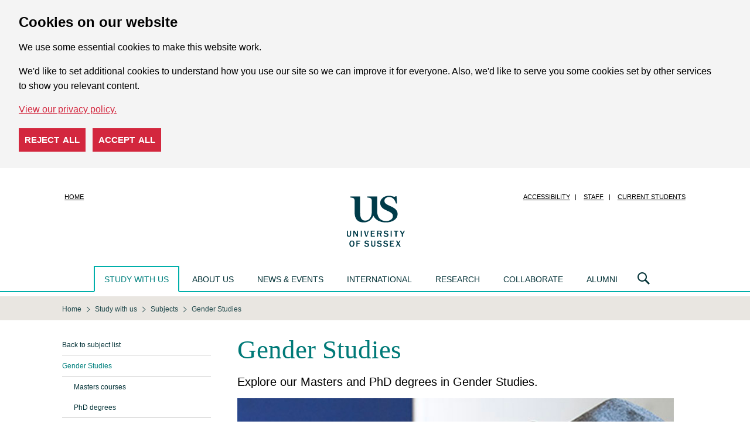

--- FILE ---
content_type: text/html; charset=UTF-8
request_url: https://www.sussex.ac.uk/study/subjects/gender-studies
body_size: 7158
content:

<!doctype html>
<html class="no-js" lang="en">
<head>
    <meta charset="utf-8" />
    <meta http-equiv="x-ua-compatible" content="ie=edge" />
    <meta name="viewport" content="width=device-width, initial-scale=1.0" />
    <title>Gender Studies : University of Sussex</title>
    <meta name="focus" content="external" />
    <meta charset="UTF-8"/>
    <meta name="keywords" content="undergraduate degree, bachelors degree, masters degree, university degree, PhD degree, MBA, University of Sussex, Brighton, UCAS, UCAS Track" />
    <meta name="author" content="Web Team" />
    <meta name="copyright" content="University of Sussex" />
    <meta name="robots" content="index, follow" />
    <meta name="owner" content="Web Team" />
    <meta name="description" content="Explore our Masters and PhD degrees in Gender Studies." /> 
    <link rel="icon" sizes="144x144" href="/favicon.png">
    <link rel="stylesheet" href="/assets/css/cyclone.css?1763459869" />
    <script src="/assets/js/libs/jquery/jquery-3.6.0.min.js"></script>
         
</head>
<body id="us-body" class="cyclone ">

<div id="cookie-options" class="cdc-container with-options" data-nosnippet>
    <div aria-describedby="cookieconsent:desc" aria-label="cookieconsent" aria-live="polite" class="cdc-inner" role="dialog" style="">
        <!--googleoff: all-->
        <div class="cdc-message" id="cookieconsent:desc">
            <h2>Cookies on our website</h2>
            <p>We use some essential cookies to make this website work.</p>
            <p>We'd like to set additional cookies to understand how you use our site so we can improve it for everyone. Also, we'd like to serve you some cookies set by other services to show you relevant content.</p>
            <a class="cdc-link" href="https://www.sussex.ac.uk/about/website/privacy-and-cookies" rel="noopener noreferrer nofollow" role="button" tabindex="0" target="_blank">View our privacy policy.</a>
        </div>
        <div class="cookie-buttons">
            <button class="cdc-choice cdc-reject" tabindex="0">Reject all</button>
            <button class="cdc-choice cdc-accept" tabindex="0">Accept all</button>
        </div>
        <!--googleon: all-->
    </div>
</div>
<noscript>
    <style>
    .cdc-container {
        opacity: 1;
        visibility: visible;
    }
    </style>
</noscript>

<header class="header" role="banner">
    <div class="row">
        <div class="small-12 columns">
            <div class="logo"><a href="/"><span class="show-for-sr">University of Sussex</span></a></div>
            <nav class="show-for-large nav nav-quick">
                <ul class="menu with-separators">
                    <li class="no-separator"><a href="/">Home</a></li>
                    <li class="no-separator"><a class="show-on-focus" href="#main">Skip to main content</a></li>
                    <li><a href="https://www.sussex.ac.uk/about/website/accessibility">Accessibility</a></li>
                    <li><a href="https://staff.sussex.ac.uk/">Staff</a></li>
                    <li><a href="https://student.sussex.ac.uk/">Current students</a></li>
                </ul>
            </nav>
        </div>
    </div>
</header>

<nav class="nav nav-main">
    <div class="row">
            
<div class="nav nav-mobile-menu hide-for-large">
    <div class="nav-mobile-menu-button">
        <a href="#" class="icon icon-burger js-open-mobile-menu"><span class="show-for-sr">Open navigation menu</span></a>
        <a href="#" class="icon icon-cross js-close-mobile-menu"><span class="show-for-sr">Close navigation menu</span></a>
    </div>
    <div class="nav-mobile-menu-dropdown">
                    <section>
                <ul>
                    <li class="first"><a href="/study/subjects">Go up a section</a></li><li class="active"><a href="/study/subjects/gender-studies">Gender Studies</a></li><li><ul class="sub"><li><a href="/study/subjects/gender-studies/masters">Masters courses</a></li><li><a href="/study/subjects/gender-studies/phd">PhD degrees</a></li></ul></li>                </ul>
            </section>
                <section>
    <h2>Main menu</h2>
    <ul>
		<li><a href="https://www.sussex.ac.uk/">Homepage</a></li>
		<li><a href="https://www.sussex.ac.uk/study/">Study with us</a></li>
        <li><a href="https://www.sussex.ac.uk/about/">About us</a></li>
        <li><a href="https://www.sussex.ac.uk/news/">News &amp; events</a></li>
        <li><a href="https://www.sussex.ac.uk/international/">International</a></li>
        <li><a href="https://www.sussex.ac.uk/research/">Research</a></li>
        <li><a href="https://www.sussex.ac.uk/collaborate/">Collaborate</a></li>
        <li><a href="https://www.sussex.ac.uk/alumni/">Alumni</a></li>
    </ul>
</section>

<section>
    <h2>Quick links</h2>
    <ul>
                    <li><a href="https://www.sussex.ac.uk/study/visit-us/undergraduate/open-days/">Undergraduate Open Days</a></li><li><a href="https://www.sussex.ac.uk/study/visit-us/postgraduate/masters-open-days/">Masters Open Days</a></li><li><a href="https://student.sussex.ac.uk/">Current students</a></li><li><a href="https://staff.sussex.ac.uk/">Current staff</a></li><li><a href="https://www.sussex.ac.uk/about/jobs">Jobs at Sussex</a></li><li><a href="https://www.sussex.ac.uk/profiles/">Staff search</a></li><li><a href="https://www.sussex.ac.uk/about/website">Cookies / Privacy / Disclaimer</a></li>            </ul>
</section>
    </div>
</div>
        <ul class="nav nav-mega-menu show-for-large">
    <li class="is-open">
        <a href="/study/">Study with us</a>
        <div class="nav-main-dropdown">
            <div class="row">
                <div class="column">
                    <section>
                        <h2><a href="/study/undergraduate/">Undergraduate</a></h2>
                        <ul>
                            <li><a href="/study/undergraduate/">Courses</a></li>
                            <li><a href="/study/subjects/foundation-years/undergraduate">Foundation years</a></li>
                            <li><a href="/study/undergraduate/applying-to-university/">Thinking about university</a></li>
                            <li><a href="/study/undergraduate/choose-sussex">Choose Sussex</a></li>
                            <li><a href="/study/visit-us/undergraduate/open-days/">Undergraduate Open Days</a></li>
                            <li><a href="/clearing/">Clearing</a></li>
                            <li><a href="/study/applicant/">Undergraduate Applicant Hub</a></li>
                            <li><a href="/study/access/">Access to Sussex</a></li>
							<li><a href="/study/study-abroad-at-sussex/our-programs/summer-school">Summer School</a></li>
                        </ul>
                    </section>
                    <section>
                        <h2><a href="/study/masters/courses">Masters</a></h2>
                        <ul>
                            <li><a href="/study/masters/courses">Courses</a></li>
                            <li><a href="https://study-online.sussex.ac.uk/?utm_medium=referral&utm_campaign=sussex.ac.uk_navigation-bar">Online courses</a></li>
                            <li><a href="/study/masters/apply">How to apply</a></li>
                            <li><a href="/study/masters-applicant/">Masters Applicant Hub</a></li>
                        </ul>
                    </section>
                </div>
                <div class="column">
                    <section>
                        <h2><a href="/study/phd/degrees">PhD</a></h2>
                        <ul>
                            <li><a href="/study/phd/degrees">Degrees</a></li>
                            <li><a href="/study/phd/guide-phd-study">Guide to PhD study</a></li>
                            <li><a href="/study/phd/doctoral">Sussex Researcher School</a></li>
                            <li><a href="/study/phd/apply">How to apply</a></li>
                        </ul>
                    </section>
                    <section>
                        <h2><a href="/contactus/">Contact us</a></h2>
                        <ul>
                            <li><a href="/study/register">Register for updates</a></li>
                            <li><a href="/study/prospectus">Request a prospectus</a></li>
                            <li><a href="/study/ask">Ask us a question</a></li>
                            <li><a href="/study/unibuddy">Chat to our students and staff</a></li>
                        </ul>
                    </section>
                </div>
                <div class="column">
                    <section>
                        <h2><a href="/study/visit-us/">Visits and Open Days</a></h2>
                        <ul>
                            <li><a href="/study/visit-us/">Open Days and events</a></li>
                            <li><a href="/study/visit-us/campus-tours">Campus tours</a></li>
                            <li><a href="/study/visit-us/undergraduate/school-college-visits">School and college visits</a></li>
                            <li><a href="/study/visit-us/virtual-tour/">Virtual tour</a></li>
                        </ul>
                    </section>
                    <section>
                        <h2><a href="/study/fees-funding">Fees and funding</a></h2>
                        <ul>
                            <li><a href="/study/fees-funding/tuition-fees">Tuition fees</a></li>
                            <li><a href="/study/fees-funding">Funding and scholarships</a></li>
                            <li><a href="/study/fees-funding/living-costs">Cost of living</a></li>
                        </ul>
                    </section>
                </div>
                <div class="column">
                    <section>
                        <h2><a href="/study/international-students">International students</a></h2>
                        <ul>
                            <li><a href="/study/international-students/meet-us">Meet us at an event</a></li>
                            <li><a href="/study/international-students/information-by-country">Information by country</a></li>
                            <li><a href="https://isc.sussex.ac.uk/">University preparation courses</a></li>
                            <li><a href="/study/study-abroad-at-sussex">Study Abroad at Sussex</a></li>
                            <li><a href="/study/international-students/english-language">English language courses</a></li>
                            <li><a href="https://student.sussex.ac.uk/international/visas">Visas and immigration</a></li>
                        </ul>
                    </section>
                </div>
                <div class="column">
                    <section>
                        <h2><a href="/study/student-life/">Student life</a></h2>
                        <ul>
                            <li><a href="/study/student-life/campus">What's on campus</a></li>
                            <li><a href="/study/student-life/brighton">Brighton</a></li>
                            <li><a href="/study/student-life/studying">Studying at Sussex</a></li>
                            <li><a href="/study/student-life/student-support">Student support</a></li>
                            <li><a href="/study/accommodation">Accommodation</a></li>
                            <li><a href="/study/careers">Careers</a></li>
                            <li><a href="/study/terms-and-conditions">Terms and conditions</a></li>
                        </ul>
                    </section>
                </div>
            </div>
        </div>
    </li>

    <li data-section="about">
        <a href="/about/">About us</a>
        <div class="nav-main-dropdown">
            <div class="row">
                <div class="column">
                    <section>
                        <h2><a href="/about/">About us</a></h2>
                        <ul>
                            <li><a href="/about/facts">Rankings and figures</a></li>
                            <li><a href="/about/who">Our structure</a></li>
                            <li><a href="/about/strategy-and-funding">Strategy and funding</a></li>
                            <li><a href="/about/jobs">Jobs</a></li>
                            <li><a href="/about/term-dates">Term dates</a></li>
                            <li><a href="/about/directions">How to get here</a></li>
                            <li><a href="/about/campus">Our campus</a></li>
                            <li><a href="/about/sustainable-university">Creating a sustainable university</a></li>
                            <li><a href="/about/culture-equality-and-inclusion">Culture, equality and inclusion</a></li>
                        </ul>
                    </section>
                    </div>
                    <div class="end column">
                    <section>
                        <ul>
                            <li><a href="/about/community">Sussex in the community</a></li>
                            <li><a href="/about/conferences">Teachers' conferences</a></li>
                            <li><a href="/about/access-to-education">Improving access to higher education: widening participation</a></li>
                            <li><a href="/about/recruit-graduates-students">Recruit our graduates and students</a></li>
                            <li><a href="/about/facts/facts-figures#transparency">Office for Students transparency information</a></li>
                            <li><a href="/about/strategy-and-funding/corporate-information">Modern Slavery Act Statement</a></li>
                            <li><a href="/about/procurement">Working with the University: Procurement</a></li>
                            <li><a href="/contactus/">Contact us</a></li>
                        </ul>
                    </section>
                </div>
            </div>
        </div>
    </li>

    <li data-section="news">
        <a href="/news/">News &amp; events</a>
        <div class="nav-main-dropdown">
            <div class="row">
                <div class="column">
                    <section>
                        <h2><a href="/news/">News</a></h2>
                        <h2><a href="/news/features">Features</a></h2>
                        <ul>
                            <li><a href="/news/features/twelve-women">Twelve women in Academia</a></li>
                            <li><a href="/news/features/quantum-computing-laboratory">Quantum computing Laboratory</a></li>
                        </ul>
                    </section>
                </div>
                <div class="column">
                    <section>
                        <h2><a href="/news/events">Events</a></h2>
                        <ul>
                            <li><a href="/graduation/">Graduation</a></li>
                            <li><a href="/news/events/sussex-lectures">The Sussex lectures</a></li>
                            <li><a href="/news/events/science-talks">Science talks at Sussex</a></li>
                        </ul>
                    </section>
                </div>
                <div class="end column">
                    <section>
                        <h2><a href="/news/media-centre">Media Centre</a></h2>
                        <ul>
                            <li><a href="/news/media-centre/contact-us">Contact us</a></li>
                            <li><a href="/news/media-centre/press-releases">Press releases</a></li>
                            <li><a href="/news/media-centre/hear-from-our-experts">Our experts</a></li>
                            <li><a href="/news/media-centre/filming-guidelines">Filming guidelines</a></li>
                        </ul>
                        <h2><a href="/news/blogs">Blogs and podcasts</a></h2>
                    </section>
                </div>
            </div>
        </div>
    </li>

    <li data-section="international">
        <a href="/international/">International</a>
        <div class="nav-main-dropdown">
            <div class="row">
                <div class="column">
                    <section>
                        <h2><a href="/international/">International</a></h2>
                        <ul>
                            <li><a href="/study/international-students">International students</a></li>
                            <li><a href="/global-engagement/">Global engagement</a></li>
                            <li><a href="/research/explore-our-research">International research</a></li>
                        </ul>
                    </section>
                </div>
            </div>
        </div>
    </li>

    <li data-section="research">
        <a href="/research/">Research</a>
        <div class="nav-main-dropdown">
            <div class="row">
                <div class="column">
                    <section>
                            <h2><a href="/research/">Research</a></h2>
                        <ul>
                            <li><a href="/research/impossible-until-done">Centres of Excellence</a></li>
                            <li><a href="/research/explore-our-research">Explore our research</a></li>
                            <li><a href="/research/about">About our research</a></li>
                            <li><a href="/research/centres">Research centres and groups</a></li>
                            <li><a href="/research/schools">Our schools</a></li>
                            <li><a href="/research/directory">Find a researcher</a></li>
                            <li><a href="/research/publications">Publications</a></li>
                            <li><a href="/research/full-news-list">News</a></li>
                            <li><a href="/research/contact-us">Contact us</a></li>
                        </ul>
                    </section>
                </div>
            </div>
        </div>
    </li>

    <li data-section="collaborate">
        <a href="/collaborate/">Collaborate</a>
        <div class="nav-main-dropdown">
            <div class="row">
                <div class="column">
                    <section>
                        <h2><a href="/collaborate/business/">Business and entrepreneurs</a></h2>
                        <ul>
                            <li><a href="/collaborate/business/expertise-consulting-commission">Expertise, consulting and research for business</a></li>
                            <li><a href="/collaborate/business/public-funds">Access to public funds for business</a></li>
                            <li><a href="/collaborate/business/investment-licence">Investment and license opportunities</a></li>
                            <li><a href="/collaborate/business/business-incubation">Business incubation services</a></li>
                            <li><a href="/collaborate/business/apprenticeships">Degree apprenticeships at Sussex</a></li>
                            <li><a href="/collaborate/business/team">Meet the team</a></li>
                        </ul>
                    </section>
                </div>
                <div class="column">
                    <section>
                        <h2><a href="/collaborate/public-third-sector">Public and third sector</a></h2>
                        <ul>
                            <li><a href="/collaborate/public-third-sector/expertise-consulting-commission-public-sector">Expertise, consulting and research for public and third sector</a></li>
                            <li><a href="/collaborate/public-third-sector/access-to-public-funds-public-and-third-sector">Access to public funds for public and third sector</a></li>
                        </ul>
                    </section>
                </div>
                <div class="end column">
                    <h2>Other</h2>
                    <section>
                        <ul>
                            <li><a href="/research/about/policy-at-sussex">National and international policy makers</a></li>
                            <li><a href="/about/community/">Citizen and the community</a></li>
                            <li><a href="/collaborate/talent-recruitment/">Recruitment and short courses</a></li>
                            <li><a href="/collaborate/conferences-facilities/">Conferences and facilities</a></li>
                            <li><a href="/collaborate/events/">Networks and events</a></li>
                        </ul>
                    </section>
                </div>
            </div>
        </div>
    </li>

    <li data-section="alumni">
        <a href="/alumni/">Alumni</a>
        <div class="nav-main-dropdown">
            <div class="row">
                <div class="column">
                    <section>
                        <h2><a href="/alumni/">Alumni</a></h2>
                        <ul>
                            <li><a href="/alumni/news-events">News and events</a></li>
                            <li><a href="/alumni/people">Sussex people</a></li>
                            <li><a href="/alumni/get-involved">Get involved</a></li>
                            <li><a href="/alumni/community">Alumni community</a></li>
                            <li><a href="/alumni/overseas/">Global network</a></li>
                            <li><a href="/alumni/falmer-magazine/">Falmer magazine</a></li>
                            <li><a href="/alumni/support">Support us</a></li>
                        </ul>
                    </section>
                </div>
            </div>
        </div>
    </li>
</ul>
        <div class="nav-search">
    <a class="icon icon-lens" title="Search" href="#"><span class="show-for-sr">Search</span></a>
    <div class="nav-main-dropdown" aria-hidden="true">
        <form class="row" action="https://www.sussex.ac.uk/search/">
            <input id="search_realm" type="hidden" name="realm" value="external"/>
            <div class="column nav-search-scope">
                <legend class="show-for-sr">Search US</legend>
                <label for="rbl-all">All</label>
                <input type="radio" name="type" value="site" class="green" id="rbl-all" checked=""/>
                <label for="rbl-people">People</label>
                <input type="radio" name="type" value="profile" class="orange" id="rbl-people"/>
            </div>
            <div class="column nav-search-keywords">
                <div class="input-group">
                    <label class="input-group-label show-for-sr" for="txt-search">Search US</label>
                    <input class="input-group-field" id="txt-search" name="t" type="text" placeholder="Enter your search here" aria-label="Search text" />
                    <div class="input-group-button">
                        <input class="button" type="submit" value="search"/>
                    </div>
                </div>
            </div>
        </form>
    </div>
</div>
    </div>
</nav>

<main id="main" role="main">
    <div class="page-overlay"></div>
        <nav class="show-for-medium nav nav-breadcrumb" aria-label="You are here:" role="navigation">
        <div class="row">
            <ol itemscope itemtype="https://schema.org/BreadcrumbList" class="menu"><li itemprop="itemListElement" itemscope itemtype="https://schema.org/ListItem"><a itemprop="item" href="https://www.sussex.ac.uk/"><span itemprop="name">Home</span></a><meta itemprop="position" content="1"></li><li itemprop="itemListElement" itemscope itemtype="https://schema.org/ListItem"><a itemprop="item" href="/study/"><span itemprop="name">Study with us</span></a><meta itemprop="position" content="2"></li><li itemprop="itemListElement" itemscope itemtype="https://schema.org/ListItem"><a itemprop="item" href="/study/subjects"><span itemprop="name">Subjects</span></a><meta itemprop="position" content="3"></li><li itemprop="itemListElement" itemscope itemtype="https://schema.org/ListItem"><a itemprop="item" href="/study/subjects/gender-studies"><span class="show-for-sr">Current location: </span><span itemprop="name">Gender Studies</span></a><meta itemprop="position" content="4"></li></ol>        </div>
    </nav>
        <div class="row">
        <div class="small-12 large-9 large-push-3 columns wysiwyg content-region">
                        <h1>Gender Studies</h1>                        <style>

.subject-image {
    margin-bottom: 1rem;
}

.levels .media-object-section h5 {
    text-align: center;
}

.lead p {
    font-size: 1.25rem;
}

</style>

    <p class="lead">Explore our Masters and PhD degrees in Gender Studies.</p>

    <img src="/images/prospectus/subjects/banners/26-1549301120.jpg" alt="" class="subject-image" />


<div class="row small-up-1 medium-up-2 large-up-3 levels" data-equalizer="" data-equalize-on="medium">



    <div class="column column-block media-object stack-for-all bg-color lighter"><a href="/study/subjects/gender-studies/masters">
        <!--<div class="media-object-section">
            <div class="thumbnail"><img src="https://www.sussex.ac.uk/wcm/assets/media/original/50277.jpg" alt="" /></div>
        </div>-->
        <div class="media-object-section" data-equalizer-watch="">
            <h5>Masters courses</h5>
        </div>
    </a></div>



    <div class="column column-block media-object stack-for-all bg-color lighter"><a href="/study/subjects/gender-studies/phd">
        <!--<div class="media-object-section">
            <div class="thumbnail"><img src="https://www.sussex.ac.uk/wcm/assets/media/original/50277.jpg" alt="" /></div>
        </div>-->
        <div class="media-object-section" data-equalizer-watch="">
            <h5>PhD degrees</h5>
        </div>
    </a></div>



</div>

    <p>Gender Studies is a broad subject. You&rsquo;ll learn to understand a range of topics, from identity and the social construction of gender to political aspects of gender and feminist research.</p>
<p>In the Centre for Gender Studies, we are intersectional, trans-inclusive and advocate for sex workers&rsquo; rights. You&rsquo;ll become part of our active student community through:</p>
<ul>
<li>the PhD seminar series &lsquo;NGender&rsquo;</li>
<li>our strong links with local women&rsquo;s and LGBTQ+ groups.</li>
</ul>
<h2>Explore Gender Studies at Sussex</h2>
<aside class="row banner banner-dark-bg" data-interchange="[/assets/media/images/site/cyclone/banners/internatinal.jpg, medium]">
<div class="small-10 small-push-1 medium-5 columns">
<h1 class="text-center">Want to know more about studying at Sussex? &nbsp;<span class="sub-heading-1 text-uppercase">Let&rsquo;s get you there</span></h1>
<a class="button fixed-min-width" href="/study/visit-us/">Book an open day place</a> <a class="button fixed-min-width hollow" href="/study/register/">Register for updates</a></div>
</aside>
<div class="row" role="navigation" data-equalizer="" data-equalize-on="medium">
<article class="small-12 medium-6 columns media-object stack-for-all bg-color bg-color-dark-blue"><a href="https://www.sussex.ac.uk/research/explore-our-research/sociology">
<div class="media-object-section">
<div class="thumbnail"><img src="https://www.sussex.ac.uk/images/prospectus/subjects/banners/53-1549379946.jpg?1606312146706&amp;1625661821307" alt="navigation icon" aria-hidden="true" /></div>
</div>
<div class="media-object-section" data-equalizer-watch="">
<h5>Explore our research</h5>
<p>Sociology and Gender Studies research at Sussex</p>
</div>
</a></article>
<article class="small-12 medium-6 columns media-object stack-for-all bg-color bg-color-dark-blue"><a href="http://www.sussex.ac.uk/gender/">
<div class="media-object-section">
<div class="thumbnail"><img src="
/wcm/assets/media/original/63616.jpg" alt="navigation icon" aria-hidden="true" /></div>
</div>
<div class="media-object-section" data-equalizer-watch="">
<h5>Centre for Gender Studies</h5>
<p>Our research leads to fresh and innovative debates around gender and contemporary issues, creating a diverse approach to teaching and learning</p>
</div>
</a></article>
</div>
<h2>More about life at Sussex</h2>
<div class="spotlight c2a" data-interchange="[http://www.sussex.ac.uk/wcm/assets/media/original/58873.jpg, small]">
<div class="spotlight-content">
<h2>Virtual tour</h2>
<div class="body">
<p>Could there be a better place to be a student than our beautiful campus? Nestled in the South Downs National Park, we&rsquo;re just nine minutes from one of the UK&rsquo;s most iconic cities.</p>
<p>To get a picture of life on our campus and the excitement of being in the city of Brighton, take our virtual tour.</p>
</div>
<p class="c2a"><a href="/study/visit-us/virtual-tour/">Begin your 360&deg; journey</a></p>
</div>
</div>
<div class="row" role="navigation" data-equalizer="" data-equalize-on="medium">
<article class="small-12 medium-4 columns media-object stack-for-all bg-color bg-color-dark-blue"><a href="https://www.sussex.ac.uk/study/fees-funding">
<div class="media-object-section">
<div class="thumbnail"><img src="http://www.sussex.ac.uk/wcm/assets/media/original/62941.jpg" alt="navigation icon" aria-hidden="true" /></div>
</div>
<div class="media-object-section" data-equalizer-watch="">
<h5>Funding your course</h5>
<p>Find out more about fees, funding and student budgeting</p>
</div>
</a></article>
<article class="small-12 medium-4 columns media-object stack-for-all bg-color bg-color-dark-blue"><a href="https://www.sussex.ac.uk/study/student-life/brighton">
<div class="media-object-section">
<div class="thumbnail"><img src="
http://www.sussex.ac.uk/wcm/assets/media/original/62892.jpg" aria-hidden="true" /></div>
</div>
<div class="media-object-section" data-equalizer-watch="">
<h5>Brighton</h5>
<p>Uncover everything that Brighton has to offer &ndash; our city by the sea</p>
</div>
</a></article>
<article class="small-12 medium-4 columns media-object stack-for-all bg-color bg-color-dark-blue"><a href="https://www.sussex.ac.uk/study/accommodation">
<div class="media-object-section">
<div class="thumbnail"><img src="
http://www.sussex.ac.uk/wcm/assets/media/original/62942.jpg" alt="navigation icon" aria-hidden="true" /></div>
</div>
<div class="media-object-section" data-equalizer-watch="">
<h5>Accommodation</h5>
<p>Take a look at our accommodation options, both on and off campus</p>
</div>
</a></article>
</div>
<h2>Explore more subjects at Sussex:</h2>
<ul>
<ul>
<li><a href="https://www.sussex.ac.uk/study/subjects/anthropology">Anthropology</a></li>
<li><a href="https://www.sussex.ac.uk/study/subjects/childhood-and-youth-studies">Childhood and Youth Studies</a></li>
<li><a href="https://www.sussex.ac.uk/study/subjects/criminology">Criminology</a></li>
<li><a href="https://www.sussex.ac.uk/study/subjects/cultural-studies">Cultural Studies</a></li>
<li><a href="https://www.sussex.ac.uk/study/subjects/digital-media">Digital Media</a></li>
<li><a href="https://www.sussex.ac.uk/study/subjects/english-literature-and-creative-writing">English, Literature and Creative Writing</a></li>
<li><a href="https://www.sussex.ac.uk/study/subjects/film-studies">Film Studies</a></li>
<li><a href="https://www.sussex.ac.uk/study/subjects/filmmaking-and-media-production">Filmmaking and Media Production</a></li>
<li><a href="https://www.sussex.ac.uk/study/subjects/media-and-communications">Media and Communications</a></li>
<li><a href="https://www.sussex.ac.uk/study/subjects/philosophy">Philosophy</a></li>
<li><a href="https://www.sussex.ac.uk/study/subjects/politics">Politics</a></li>
<li><a href="https://www.sussex.ac.uk/study/subjects/sociology">Sociology</a></li>
</ul>
</ul>        </div>
                    <nav class="large-3 large-pull-9 columns nav nav-section" aria-label="Navigate this section:" role="navigation">
    <ul><li class="first"><a href="/study/subjects">Back to subject list</a></li><li class="is-active active"><a href="/study/subjects/gender-studies" class="is-active">Gender Studies</a></li><li class="subNavContainer"><ul class="sub"><li><a href="/study/subjects/gender-studies/masters">Masters courses</a></li><li><a href="/study/subjects/gender-studies/phd">PhD degrees</a></li></ul></li></ul>
</nav>            </div>

    </main>


<footer class="footer" role="contentinfo">
    <div class="row">
        <ul class="medium-6 medium-push-6 social-info">
            <li><a class="icon icon-social-twitter" title="X" href="https://x.com/SussexUni/status/1889359241116315893"><span class="show-for-sr">X</span></a></li>
            <li><a class="icon icon-social-facebook" title="Facebook" href="https://www.facebook.com/uniofsussex"><span class="show-for-sr">Facebook</span></a></li>
            <li><a class="icon icon-social-instagram" title="Instagram" href="https://www.instagram.com/sussexuni"><span class="show-for-sr">Instagram</span></a></li>
            <li><a class="icon icon-social-youtube" title="YouTube" href="https://www.youtube.com/user/universityofsussex"><span class="show-for-sr">YouTube</span></a></li>
            <li><a class="icon icon-social-vimeo" title="Vimeo" href="https://vimeo.com/uniofsussex"><span class="show-for-sr">Vimeo</span></a></li>
            <li><a class="icon icon-social-tiktok" title="Tiktok" href="https://www.tiktok.com/@sussexuni"><span class="show-for-sr">Tiktok</span></a></li>
            <li><a class="icon icon-social-linkedin" title="Linkedin" href="https://www.linkedin.com/school/university-of-sussex "><span class="show-for-sr">Linkedin</span></a></li>
        </ul>
        <div class="medium-6 medium-pull-6 columns">
            <div class="contact-info">
                <p>
                    University of Sussex<br/>
                    Sussex House,
                    Falmer<br/>
                    Brighton,
                    BN1 9RH<br/>
                    United Kingdom
                </p>
                <p>
                Course and application enquiries:<br/>
				  <a class="email" href="https://www.sussex.ac.uk/study/ask/">Ask us a question</a>
				</p>
    
				<p>
				  General enquiries:<br/>
				  <a class="tel" href="tel:+441273606755">+44 (0)1273 606755</a><br/>
				  <a class="email" href="mailto:information@sussex.ac.uk">information@sussex.ac.uk</a>
				</p>

            </div>
            <small class="copyright">Copyright &copy; 2026, University of Sussex</small>
            <ul class="menu site-info with-separators">
                <li class="divider"><a href="https://www.sussex.ac.uk/about/website/accessibility">Accessibility</a></li>
                <li><a href="https://www.sussex.ac.uk/about/website/privacy-and-cookies/privacy">Privacy</a></li>
                <li><a href="https://www.sussex.ac.uk/about/website/privacy-and-cookies/cookies">Cookies</a></li>
            </ul>
            <p class="hide-for-medium"><a class="anchor-link anchor-link-top" href="#main">Back to top</a></p>
        </div>
    </div>
</footer>

<script src="/assets/js/cyclone.js?1732626601"></script>

</body>
</html>